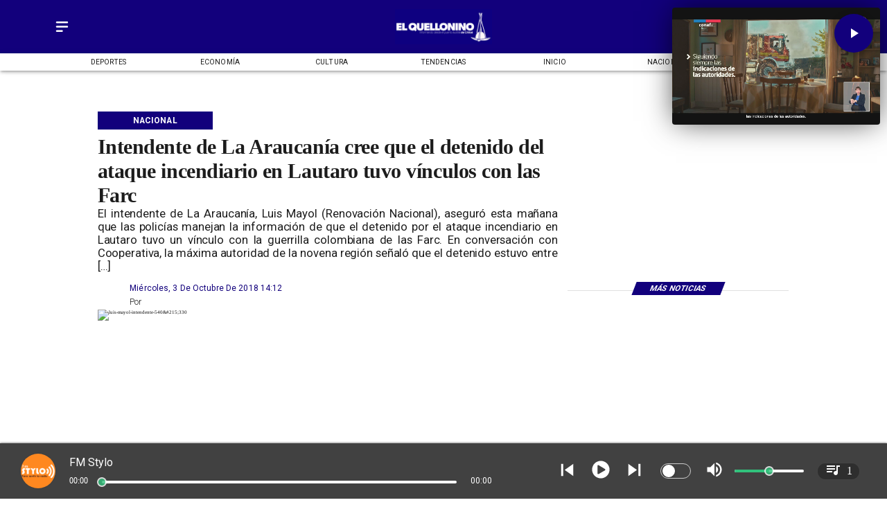

--- FILE ---
content_type: application/javascript; charset=utf-8
request_url: https://fundingchoicesmessages.google.com/f/AGSKWxXJIEcqfbr-X-h6WrbBQ2U48bQZIGQmkEEGzN_AbEGjw3TfPdM-nSfEv9FFaWMWuATIdYbKQisQEnz30xytV92YGJQPnaQ63FL1tionAMqRrT2d_DRfYXSdxqenzSp9oMFdE34owoHnJx_xaPwPU_Q8rMvOA1QHooVkyV6ZNh1epZKQJNpvmwC7Lx_M/_/peel1.js.adserve2./img/adv./ad_square_-adblocker-detector/
body_size: -1288
content:
window['e728ae9f-5142-4db3-a8c6-d90916d1636a'] = true;